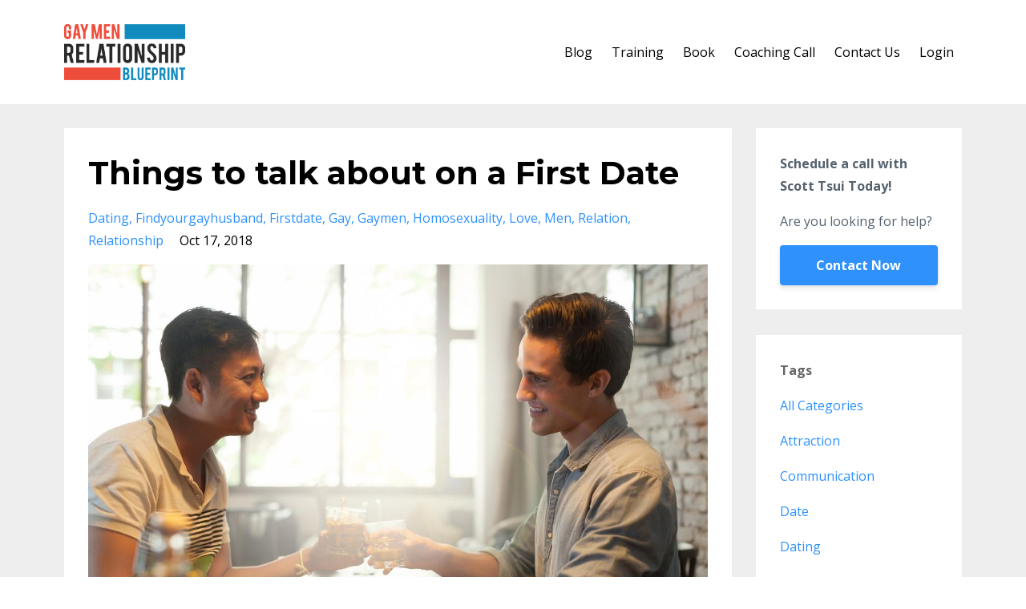

--- FILE ---
content_type: text/html; charset=utf-8
request_url: https://www.scotttsui.com/blog?tag=firstdate
body_size: 7535
content:
<!DOCTYPE html>
<html lang="en">
  <head>

    <!-- Title and description ================================================== -->
    
              <meta name="csrf-param" content="authenticity_token">
              <meta name="csrf-token" content="g+CIWOB0gGRZ0PksfIRKHvf3wfyI++kCfns+9nhOo1EPpXj0LqMULXoVQ8iir5b8UzklYHG6xKJq51GKUCRkiQ==">
            
    <title>
      
        Natural, Learner, or Blamer: Knowing Your “Relational” Type
      
    </title>
    <meta charset="utf-8" />
    <meta content="IE=edge,chrome=1" http-equiv="X-UA-Compatible">
    <meta name="viewport" content="width=device-width, initial-scale=1, maximum-scale=1, user-scalable=no">
    
      <meta name="description" content="How do we choose the right partner to minimize conflict and heartache in our relationships?
" />
    

    <!-- Helpers ================================================== -->
    <meta property="og:type" content="website">
<meta property="og:url" content="https://www.scotttsui.com/blog?tag=firstdate">
<meta name="twitter:card" content="summary_large_image">

<meta property="og:title" content="Natural, Learner, or Blamer: Knowing Your “Relational” Type">
<meta name="twitter:title" content="Natural, Learner, or Blamer: Knowing Your “Relational” Type">


<meta property="og:description" content="How do we choose the right partner to minimize conflict and heartache in our relationships?
">
<meta name="twitter:description" content="How do we choose the right partner to minimize conflict and heartache in our relationships?
">


<meta property="og:image" content="https://kajabi-storefronts-production.kajabi-cdn.com/kajabi-storefronts-production/sites/31685/images/K4gmmkvlSDWShQi0MAdm_AdobeStock_77543022.jpeg">
<meta name="twitter:image" content="https://kajabi-storefronts-production.kajabi-cdn.com/kajabi-storefronts-production/sites/31685/images/K4gmmkvlSDWShQi0MAdm_AdobeStock_77543022.jpeg">


    <link href="https://kajabi-storefronts-production.kajabi-cdn.com/kajabi-storefronts-production/themes/530606/assets/favicon.png?1536584293669294?v=2" rel="shortcut icon" />
    <link rel="canonical" href="https://www.scotttsui.com/blog?tag=firstdate" />

    <!-- CSS ================================================== -->
    <link rel="stylesheet" href="https://maxcdn.bootstrapcdn.com/bootstrap/4.0.0-alpha.4/css/bootstrap.min.css" integrity="sha384-2hfp1SzUoho7/TsGGGDaFdsuuDL0LX2hnUp6VkX3CUQ2K4K+xjboZdsXyp4oUHZj" crossorigin="anonymous">
    <link rel="stylesheet" href="https://maxcdn.bootstrapcdn.com/font-awesome/4.5.0/css/font-awesome.min.css">
    
      <link href="//fonts.googleapis.com/css?family=Open+Sans:400,700,400italic,700italic|Montserrat:400,700,400italic,700italic" rel="stylesheet" type="text/css">
    
    <link rel="stylesheet" media="screen" href="https://kajabi-app-assets.kajabi-cdn.com/assets/core-0d125629e028a5a14579c81397830a1acd5cf5a9f3ec2d0de19efb9b0795fb03.css" />
    <link rel="stylesheet" media="screen" href="https://kajabi-storefronts-production.kajabi-cdn.com/kajabi-storefronts-production/themes/530606/assets/styles.css?1536584293669294" />
    <link rel="stylesheet" media="screen" href="https://kajabi-storefronts-production.kajabi-cdn.com/kajabi-storefronts-production/themes/530606/assets/overrides.css?1536584293669294" />

    <!-- Full Bleed Or Container ================================================== -->
    

    <!-- Header hook ================================================== -->
    <link rel="alternate" type="application/rss+xml" title="Natural, Learner, or Blamer: Knowing Your “Relational” Type" href="https://www.scotttsui.com/blog.rss" /><script type="text/javascript">
  var Kajabi = Kajabi || {};
</script>
<script type="text/javascript">
  Kajabi.currentSiteUser = {
    "id" : "-1",
    "type" : "Guest",
    "contactId" : "",
  };
</script>
<script type="text/javascript">
  Kajabi.theme = {
    activeThemeName: "Premier Site",
    previewThemeId: null,
    editor: false
  };
</script>
<meta name="turbo-prefetch" content="false">
<style type="text/css">
  #editor-overlay {
    display: none;
    border-color: #2E91FC;
    position: absolute;
    background-color: rgba(46,145,252,0.05);
    border-style: dashed;
    border-width: 3px;
    border-radius: 3px;
    pointer-events: none;
    cursor: pointer;
    z-index: 10000000000;
  }
  .editor-overlay-button {
    color: white;
    background: #2E91FC;
    border-radius: 2px;
    font-size: 13px;
    margin-inline-start: -24px;
    margin-block-start: -12px;
    padding-block: 3px;
    padding-inline: 10px;
    text-transform:uppercase;
    font-weight:bold;
    letter-spacing:1.5px;

    left: 50%;
    top: 50%;
    position: absolute;
  }
</style>
<script src="https://kajabi-app-assets.kajabi-cdn.com/vite/assets/track_analytics-999259ad.js" crossorigin="anonymous" type="module"></script><link rel="modulepreload" href="https://kajabi-app-assets.kajabi-cdn.com/vite/assets/stimulus-576c66eb.js" as="script" crossorigin="anonymous">
<link rel="modulepreload" href="https://kajabi-app-assets.kajabi-cdn.com/vite/assets/track_product_analytics-9c66ca0a.js" as="script" crossorigin="anonymous">
<link rel="modulepreload" href="https://kajabi-app-assets.kajabi-cdn.com/vite/assets/stimulus-e54d982b.js" as="script" crossorigin="anonymous">
<link rel="modulepreload" href="https://kajabi-app-assets.kajabi-cdn.com/vite/assets/trackProductAnalytics-3d5f89d8.js" as="script" crossorigin="anonymous">      <script type="text/javascript">
        if (typeof (window.rudderanalytics) === "undefined") {
          !function(){"use strict";window.RudderSnippetVersion="3.0.3";var sdkBaseUrl="https://cdn.rudderlabs.com/v3"
          ;var sdkName="rsa.min.js";var asyncScript=true;window.rudderAnalyticsBuildType="legacy",window.rudderanalytics=[]
          ;var e=["setDefaultInstanceKey","load","ready","page","track","identify","alias","group","reset","setAnonymousId","startSession","endSession","consent"]
          ;for(var n=0;n<e.length;n++){var t=e[n];window.rudderanalytics[t]=function(e){return function(){
          window.rudderanalytics.push([e].concat(Array.prototype.slice.call(arguments)))}}(t)}try{
          new Function('return import("")'),window.rudderAnalyticsBuildType="modern"}catch(a){}
          if(window.rudderAnalyticsMount=function(){
          "undefined"==typeof globalThis&&(Object.defineProperty(Object.prototype,"__globalThis_magic__",{get:function get(){
          return this},configurable:true}),__globalThis_magic__.globalThis=__globalThis_magic__,
          delete Object.prototype.__globalThis_magic__);var e=document.createElement("script")
          ;e.src="".concat(sdkBaseUrl,"/").concat(window.rudderAnalyticsBuildType,"/").concat(sdkName),e.async=asyncScript,
          document.head?document.head.appendChild(e):document.body.appendChild(e)
          },"undefined"==typeof Promise||"undefined"==typeof globalThis){var d=document.createElement("script")
          ;d.src="https://polyfill-fastly.io/v3/polyfill.min.js?version=3.111.0&features=Symbol%2CPromise&callback=rudderAnalyticsMount",
          d.async=asyncScript,document.head?document.head.appendChild(d):document.body.appendChild(d)}else{
          window.rudderAnalyticsMount()}window.rudderanalytics.load("2apYBMHHHWpiGqicceKmzPebApa","https://kajabiaarnyhwq.dataplane.rudderstack.com",{})}();
        }
      </script>
      <script type="text/javascript">
        if (typeof (window.rudderanalytics) !== "undefined") {
          rudderanalytics.page({"account_id":"31403","site_id":"31685"});
        }
      </script>
      <script type="text/javascript">
        if (typeof (window.rudderanalytics) !== "undefined") {
          (function () {
            function AnalyticsClickHandler (event) {
              const targetEl = event.target.closest('a') || event.target.closest('button');
              if (targetEl) {
                rudderanalytics.track('Site Link Clicked', Object.assign(
                  {"account_id":"31403","site_id":"31685"},
                  {
                    link_text: targetEl.textContent.trim(),
                    link_href: targetEl.href,
                    tag_name: targetEl.tagName,
                  }
                ));
              }
            };
            document.addEventListener('click', AnalyticsClickHandler);
          })();
        }
      </script>
<script>
!function(f,b,e,v,n,t,s){if(f.fbq)return;n=f.fbq=function(){n.callMethod?
n.callMethod.apply(n,arguments):n.queue.push(arguments)};if(!f._fbq)f._fbq=n;
n.push=n;n.loaded=!0;n.version='2.0';n.agent='plkajabi';n.queue=[];t=b.createElement(e);t.async=!0;
t.src=v;s=b.getElementsByTagName(e)[0];s.parentNode.insertBefore(t,s)}(window,
                                                                      document,'script','https://connect.facebook.net/en_US/fbevents.js');


fbq('init', '137378826869500');
fbq('track', "PageView");</script>
<noscript><img height="1" width="1" style="display:none"
src="https://www.facebook.com/tr?id=137378826869500&ev=PageView&noscript=1"
/></noscript>
<meta name='site_locale' content='en'><style type="text/css">
  /* Font Awesome 4 */
  .fa.fa-twitter{
    font-family:sans-serif;
  }
  .fa.fa-twitter::before{
    content:"𝕏";
    font-size:1.2em;
  }

  /* Font Awesome 5 */
  .fab.fa-twitter{
    font-family:sans-serif;
  }
  .fab.fa-twitter::before{
    content:"𝕏";
    font-size:1.2em;
  }
</style>
<link rel="stylesheet" href="https://cdn.jsdelivr.net/npm/@kajabi-ui/styles@1.0.4/dist/kajabi_products/kajabi_products.css" />
<script type="module" src="https://cdn.jsdelivr.net/npm/@pine-ds/core@3.14.0/dist/pine-core/pine-core.esm.js"></script>
<script nomodule src="https://cdn.jsdelivr.net/npm/@pine-ds/core@3.14.0/dist/pine-core/index.esm.js"></script>

  </head>
  <body>
  <div id="fb-root"></div>
<script>(function(d, s, id) {
  var js, fjs = d.getElementsByTagName(s)[0];
  if (d.getElementById(id)) return;
  js = d.createElement(s); js.id = id;
  js.src = 'https://connect.facebook.net/en_US/sdk.js#xfbml=1&version=v3.1';
  fjs.parentNode.insertBefore(js, fjs);
}(document, 'script', 'facebook-jssdk'));</script>
    <div class="container container--main">
      <div class="content-wrap">
        <div id="section-header" data-section-id="header"><!-- Header Variables -->























<!-- KJB Settings Variables -->





<style>
  .header {
    background: #fff;
  }
  
  .header .logo--text, .header--left .header-menu a {
    line-height: 70px;
  }
  .header .logo--image {
    height: 70px;
  }
  .header .logo img {
    max-height: 70px;
  }
  .announcement {
      background: #2e91fc;
      color: #fff;
    }
  /*============================================================================
    #Header User Menu Styles
  ==============================================================================*/
  .header .user__dropdown {
    background: #fff;
    top: 101px;
  }
  .header--center .user__dropdown {
    top: 50px;
  }
  
  /*============================================================================
    #Header Responsive Styles
  ==============================================================================*/
  @media (max-width: 767px) {
    .header .logo--text {
      line-height: 70px;
    }
    .header .logo--image {
      max-height: 70px;
    }
    .header .logo img {
      max-height: 70px;
    }
    .header .header-ham {
      top: 35px;
    }
  }
</style>



  <!-- Announcement Variables -->






<!-- KJB Settings Variables -->


<style>
  .announcement {
    background: #2e91fc;
    color: #fff;
  }
  a.announcement:hover {
    color: #fff;
  }
</style>



  <div class="header header--light header--left" kjb-settings-id="sections_header_settings_background_color">
    <div class="container">
      
        <a href="/" class="logo logo--image">
          <img src="https://kajabi-storefronts-production.kajabi-cdn.com/kajabi-storefronts-production/themes/530606/settings_images/9DUYwZ5eTG2U2BsvMjWT_9qQkb8dhRLmmtvwzHD1T_GMRB_Logo.png" kjb-settings-id="sections_header_settings_logo"/>
        </a>
      
      
        <div class="header-ham">
          <span></span>
          <span></span>
          <span></span>
        </div>
      
      <div kjb-settings-id="sections_header_settings_menu" class="header-menu">
        
          
            <a href="https://www.scotttsui.com/blog">Blog</a>
          
            <a href="https://scott-tsui.mykajabi.com/p/gmrb-one-time-offer">Training </a>
          
            <a href="https://scott-tsui.mykajabi.com/p/Lonely-No-More-8-Steps-to-Find-Your-Gay-Husband">Book</a>
          
            <a href="https://scott-tsui.mykajabi.com/p/coaching-call">Coaching Call</a>
          
            <a href="https://scott-tsui.mykajabi.com/p/contact-us">Contact Us</a>
          
        
        
        <!-- User Dropdown Variables -->





<!-- KJB Settings Variables -->






  <span kjb-settings-id="sections_header_settings_language_login"><a href="/login">Login</a></span>


      </div>
    </div>
  </div>


</div>
        


        <div id="section-hero_blog" data-section-id="hero_blog">

</div>
<div id="" class="section section--global">
  <div class="container">
    <div class="row section__row">
      <div class="section__body col-lg-9">
        <div id="section-blog_listing_body" data-section-id="blog_listing_body">
  
    <div class="panel blog fluid-video">
  <div class="panel__body">
    <h2 class="blog__title"><a href="/blog/things-to-talk-about-on-a-first-date">Things to talk about on a First Date</a></h2>
    <div class="blog__info">
      
        <span class="blog__tags" kjb-settings-id="sections_blog_listing_body_settings_show_tags">
          
            
              <a href="https://www.scotttsui.com/blog?tag=dating">dating</a>
            
              <a href="https://www.scotttsui.com/blog?tag=findyourgayhusband">findyourgayhusband</a>
            
              <a href="https://www.scotttsui.com/blog?tag=firstdate">firstdate</a>
            
              <a href="https://www.scotttsui.com/blog?tag=gay">gay</a>
            
              <a href="https://www.scotttsui.com/blog?tag=gaymen">gaymen</a>
            
              <a href="https://www.scotttsui.com/blog?tag=homosexuality">homosexuality</a>
            
              <a href="https://www.scotttsui.com/blog?tag=love">love</a>
            
              <a href="https://www.scotttsui.com/blog?tag=men">men</a>
            
              <a href="https://www.scotttsui.com/blog?tag=relation">relation</a>
            
              <a href="https://www.scotttsui.com/blog?tag=relationship">relationship</a>
            
          
        </span>
      
      
        <span class="blog__date" kjb-settings-id="sections_blog_listing_body_settings_show_date">Oct 17, 2018</span>
      
      
    </div>
    
    
  
    
      <a href="/blog/things-to-talk-about-on-a-first-date"><img src="https://kajabi-storefronts-production.kajabi-cdn.com/kajabi-storefronts-production/blogs/8584/images/Rz7bmOHYQFOzZbS0o0fR_Blog_Post_5_things_talk_about_1.jpg" class="img-fluid"/></a>
    
  


    
    
    <div class="blog__conent"><p><span style='font-weight: 400;'>First dates can be a source of anxiety for just about anyone – even the most confident among us! Keep in mind that there are certain topics you should definitely avoid—at least until you know each other a little better. We’ll tackle what </span><em><span style='font-weight: 400;'>not</span></em><span style='font-weight: 400;'> to talk about in the next article. </span></p>
<p>If you don’t want to be at a loss for words when you’re sitting across from your dream date, here are some great topics you can add to your repertoire when the conversation hits a lull:</p>
<ol>
<li>
<h4><span style='font-weight: 400;'>Have a Sense of Humor</span></h4>
<p><span style='font-weight: 400;'>Dates are about having fun, and first dates, doubly so. If you can share a few laughs it will make for a memorable occasion. If you don’t consider yourself to be a “funny guy”, think about learning a few jokes in advance and get ready to light up his smile. </span></p>
</li>
<li>
<h4><span style='font-weight: 400;'>Don’t make it feel like an Interview</span></h4>
<span style='font-weight: 400;'>Getting to know somebody will always involve asking questions. Asking what he is looking for in a guy is okay but try to keep it light. Frame your questions subtly around things <em>you</em> are looking for in a re</span>...</li></ol></div>
    <a class="blog__more" href="/blog/things-to-talk-about-on-a-first-date" kjb-settings-id="sections_blog_listing_body_settings_read_more">Continue Reading...</a>
  </div>
</div>

  
    <div class="panel blog fluid-video">
  <div class="panel__body">
    <h2 class="blog__title"><a href="/blog/things-not-to-talk-about-on-a-first-date">Things NOT to talk about on a First Date</a></h2>
    <div class="blog__info">
      
        <span class="blog__tags" kjb-settings-id="sections_blog_listing_body_settings_show_tags">
          
            
              <a href="https://www.scotttsui.com/blog?tag=date">date</a>
            
              <a href="https://www.scotttsui.com/blog?tag=dating">dating</a>
            
              <a href="https://www.scotttsui.com/blog?tag=findyourgayhusband">findyourgayhusband</a>
            
              <a href="https://www.scotttsui.com/blog?tag=firstdate">firstdate</a>
            
              <a href="https://www.scotttsui.com/blog?tag=gaymen">gaymen</a>
            
              <a href="https://www.scotttsui.com/blog?tag=homosexuality">homosexuality</a>
            
              <a href="https://www.scotttsui.com/blog?tag=love">love</a>
            
              <a href="https://www.scotttsui.com/blog?tag=men">men</a>
            
              <a href="https://www.scotttsui.com/blog?tag=relation">relation</a>
            
              <a href="https://www.scotttsui.com/blog?tag=relationship">relationship</a>
            
          
        </span>
      
      
        <span class="blog__date" kjb-settings-id="sections_blog_listing_body_settings_show_date">Oct 17, 2018</span>
      
      
    </div>
    
    
  
    
      <a href="/blog/things-not-to-talk-about-on-a-first-date"><img src="https://kajabi-storefronts-production.kajabi-cdn.com/kajabi-storefronts-production/blogs/8584/images/k90OSHvRR6Ku0RkYgfTW_Blog_Post_4_things_not_to_talk_about_1.jpg" class="img-fluid"/></a>
    
  


    
    
    <div class="blog__conent"><p><span style='font-weight: 400;'>In our last article, we explored things to talk about on a first date. Now, we’ll get into things you shouldn’t talk about. Being aware of topics you should avoid is just as important as knowing what to say. After all, how your first date goes may well set the stage for your future together.  </span></p>
<ol>
<li style='font-weight: 400;'>
<h4><span style='font-weight: 400;'>Don’t talk about Yourself too much</span></h4>
<p><span style='font-weight: 400;'>Try to have a conversation that is balanced, meaning that both you and your date have an equal chance to talk and contribute. You will never learn anything about another person if you are the one doing all the talking!</span></p>
</li>
<li style='font-weight: 400;'>
<h4><span style='font-weight: 400;'>Don’t get into Explicit Sex Discussions</span></h4>
<p><span style='font-weight: 400;'>Once you get to know each other better you can openly talk about sex acts, what you like, and so on. Broaching this topic on a first date may come across as a bit heavy-handed. Give yourselves some time to develop some camaraderie first. </span></p>
</li>
<li style='font-weight: 400;'>
<h4><span style='font-weight: 400;'>Don’t talk about Money, Religion or Politics</span></h4>
<p><span style='font-weight: 400;'>Much like explicit sex, these are all topics that can prove to be quite heated. Strong opinions, especially i</span>...</p></li></ol></div>
    <a class="blog__more" href="/blog/things-not-to-talk-about-on-a-first-date" kjb-settings-id="sections_blog_listing_body_settings_read_more">Continue Reading...</a>
  </div>
</div>

  
  


</div>
      </div>
      <div id="section-blog_sidebar" data-section-id="blog_sidebar">
  <div class="section__sidebar col-lg-3">
    
      
          <!-- Block Variables -->







<!-- KJB Settings Variables -->



<style>
  .panel--1535959906043 {
    background: #fff;
    color: ;
  }
</style>

<div class="panel panel--light panel--1535959906043" kjb-settings-id="sections_blog_sidebar_blocks_1535959906043_settings_background_color">
  <div class="panel__body">
    <div class="panel__block" kjb-settings-id="sections_blog_sidebar_blocks_1535959906043_settings_content">
      <p><strong>Schedule a call with Scott Tsui Today!</strong></p>
<p>Are you looking for help?</p>
    </div>
    












<style>
  /*============================================================================
    #Individual CTA Style
  ==============================================================================*/
  .btn--solid.btn--1535959906043 {
    background: #2e91fc !important;
    border-color: #2e91fc !important;
    color: #fff !important;
  }
  .btn--solid.btn--1535959906043:hover {
    color: #fff !important;
  }
  .btn--outline.btn--1535959906043 {
    border-color: #2e91fc !important;
    color: #2e91fc !important;
  }
  .btn--outline.btn--1535959906043:hover {
    color: #2e91fc !important;
  }
</style>
<a href="/resource_redirect/landing_pages/328848" class="btn btn-cta btn--block btn--solid btn--med btn--1535959906043" data-num-seconds="" id="" kjb-settings-id="sections_blog_sidebar_blocks_1535959906043_settings_btn_action" target="">Contact Now</a>

  </div>
</div>

        
    
      
          <!-- Block Variables -->



<!-- KJB Settings Variables -->



<div class="panel" kjb-settings-id="sections_blog_sidebar_blocks_1535957121046_settings_heading">
  <div class="panel__body">
    <p class="panel__heading panel__heading--light" kjb-settings-id="sections_blog_sidebar_blocks_1535957121046_settings_heading">Tags</p>
    <a href="/blog" kjb-settings-id="sections_blog_sidebar_blocks_1535957121046_settings_all_tags">All Categories</a>
    
      
        <p><a href="https://www.scotttsui.com/blog?tag=attraction" class="capitalize">attraction</a></p>
      
    
      
        <p><a href="https://www.scotttsui.com/blog?tag=communication" class="capitalize">communication</a></p>
      
    
      
        <p><a href="https://www.scotttsui.com/blog?tag=date" class="capitalize">date</a></p>
      
    
      
        <p><a href="https://www.scotttsui.com/blog?tag=dating" class="capitalize">dating</a></p>
      
    
      
        <p><a href="https://www.scotttsui.com/blog?tag=dating+apps" class="capitalize">dating apps</a></p>
      
    
      
        <p><a href="https://www.scotttsui.com/blog?tag=dating+experience" class="capitalize">dating experience</a></p>
      
    
      
        <p><a href="https://www.scotttsui.com/blog?tag=find+your+gay+husband" class="capitalize">find your gay husband</a></p>
      
    
      
        <p><a href="https://www.scotttsui.com/blog?tag=finding+mr.right" class="capitalize">finding mr.right</a></p>
      
    
      
        <p><a href="https://www.scotttsui.com/blog?tag=findyourgayhusband" class="capitalize">findyourgayhusband</a></p>
      
    
      
        <p><a href="https://www.scotttsui.com/blog?tag=findyoursoulmate" class="capitalize">findyoursoulmate</a></p>
      
    
      
        <p><a href="https://www.scotttsui.com/blog?tag=firstdate" class="capitalize active">firstdate</a></p>
      
    
      
        <p><a href="https://www.scotttsui.com/blog?tag=flirt" class="capitalize">flirt</a></p>
      
    
      
        <p><a href="https://www.scotttsui.com/blog?tag=flirting" class="capitalize">flirting</a></p>
      
    
      
        <p><a href="https://www.scotttsui.com/blog?tag=gay" class="capitalize">gay</a></p>
      
    
      
        <p><a href="https://www.scotttsui.com/blog?tag=gay+blog" class="capitalize">gay blog</a></p>
      
    
      
        <p><a href="https://www.scotttsui.com/blog?tag=gayblog" class="capitalize">gayblog</a></p>
      
    
      
        <p><a href="https://www.scotttsui.com/blog?tag=gaymen" class="capitalize">gaymen</a></p>
      
    
      
        <p><a href="https://www.scotttsui.com/blog?tag=gayrelationship" class="capitalize">gayrelationship</a></p>
      
    
      
        <p><a href="https://www.scotttsui.com/blog?tag=gaysoulmate" class="capitalize">gaysoulmate</a></p>
      
    
      
        <p><a href="https://www.scotttsui.com/blog?tag=homosexuality" class="capitalize">homosexuality</a></p>
      
    
      
        <p><a href="https://www.scotttsui.com/blog?tag=love" class="capitalize">love</a></p>
      
    
      
        <p><a href="https://www.scotttsui.com/blog?tag=men" class="capitalize">men</a></p>
      
    
      
        <p><a href="https://www.scotttsui.com/blog?tag=mr.right" class="capitalize">mr.right</a></p>
      
    
      
        <p><a href="https://www.scotttsui.com/blog?tag=online+dating" class="capitalize">online dating</a></p>
      
    
      
        <p><a href="https://www.scotttsui.com/blog?tag=relation" class="capitalize">relation</a></p>
      
    
      
        <p><a href="https://www.scotttsui.com/blog?tag=relationship" class="capitalize">relationship</a></p>
      
    
      
        <p><a href="https://www.scotttsui.com/blog?tag=relationships" class="capitalize">relationships</a></p>
      
    
      
        <p><a href="https://www.scotttsui.com/blog?tag=soulmate" class="capitalize">soulmate</a></p>
      
    
  </div>
</div>

        
    
  </div>



</div>
    </div>
  </div>
</div>
        <div id="section-footer" data-section-id="footer">


<style>
  .container--main {
    background: #e74c3c;
  }
  .footer {
    background: #e74c3c;
  }
  
</style>

  <footer class="footer footer--dark footer--left" kjb-settings-id="sections_footer_settings_background_color">
    <div class="container">
      <div class="footer__text-container">
        
        
          <span kjb-settings-id="sections_footer_settings_copyright" class="footer__copyright">&copy; 2026 Scott Tsui Consulting</span>
        
        
          <div class="footer__powered-by">
            <a target="_blank" rel="nofollow noopener" href="https://app.kajabi.com/r/MqgUsXLL?powered_by=true">Powered by Kajabi</a>
          </div>
        
        
          <div kjb-settings-id="sections_footer_settings_menu" class="footer__menu">
            
              <a class="footer__menu-item" href="https://www.scotttsui.com/pages/terms-conditions">Terms & Conditions</a>
            
              <a class="footer__menu-item" href="https://www.scotttsui.com/pages/privacy-policy">Privacy</a>
            
              <a class="footer__menu-item" href="https://www.scotttsui.com/pages/disclaimer">Disclaimer</a>
            
          </div>
        
      </div>
      <!-- Section Variables -->






















<!-- KJB Settings Variables -->

















<style>
  .footer .social-icons__icon,
  .footer .social-icons__icon:hover {
    color: #ffffff;
  }
  .footer .social-icons--round .social-icons__icon ,
  .footer .social-icons--square .social-icons__icon {
    background-color: #2e91fc;
  }
</style>



    </div>
  </footer>


</div>
      </div>
    </div>
    
      <div id="section-pop_exit" data-section-id="pop_exit">

  



  


</div>
    
    <div id="section-pop_two_step" data-section-id="pop_two_step">






  


<style>
  #two-step {
    display: none;
    /*============================================================================
      #Background Color Override
    ==============================================================================*/
    
      /*============================================================================
        #Text Color Override
      ==============================================================================*/
      color: ;
    
  }
</style>

<div id="two-step" class="pop pop--light">
  <div class="pop__content">
    <div class="pop__inner">
      <div class="pop__body" style="background: #fff;">
        <a class="pop__close">
          Close
        </a>
        
        <div class="pop__body--inner">
          
            <div class="block--1492725498873">
              
                  




<style>
  .block--1492725498873 .progress-wrapper .progress-bar {
    width: 50%;
    background-color: #2e91fc;
  }
  .block--1492725498873 .progress-wrapper .progress {
    background-color: #f9f9f9;
  }
</style>

<div class="progress-wrapper" kjb-settings-id="sections_pop_two_step_blocks_1492725498873_settings_show_progress">
  <p class="progress-percent" kjb-settings-id="sections_pop_two_step_blocks_1492725498873_settings_progress_text">50% Complete</p>
  <div class="progress">
    <div class="progress-bar progress-bar-striped" kjb-settings-id="sections_pop_two_step_blocks_1492725498873_settings_progress_percent"></div>
  </div>
</div>

                
            </div>
          
            <div class="block--1492725503624">
              
                  <div kjb-settings-id="sections_pop_two_step_blocks_1492725503624_settings_text">
  <h3>Last Step</h3>
<p>Submit your details to get updates and news from Scott Tsui.</p>
</div>

              
            </div>
          
          
  <form data-parsley-validate="true" data-kjb-disable-on-submit="true" action="https://www.scotttsui.com/forms/117536/form_submissions" accept-charset="UTF-8" method="post"><input name="utf8" type="hidden" value="&#x2713;" autocomplete="off" /><input type="hidden" name="authenticity_token" value="rw206Zy6J9HwGkGAX/agptlTD/slmHL9d7rePQSGmNxNOqGknWCBXCuF0M/zNsjFiX3GkCw1K/WOaM7g4BP4BQ==" autocomplete="off" /><input type="text" name="website_url" autofill="off" placeholder="Skip this field" style="display: none;" /><input type="hidden" name="kjb_fk_checksum" autofill="off" value="2dbb3cb19148ac4216ca6cc14bb93176" />
    
    
    
    
    
    
    
    

    <style>
      /*============================================================================
        #Individual CTA Style
      ==============================================================================*/
      .btn--sections_pop_two_step_settings_btn_text.btn--solid {
        background: #2e91fc;
        border-color: #2e91fc;
        color: #fff;
      }
      .btn--sections_pop_two_step_settings_btn_text.btn--outline {
        border-color: #2e91fc;
        color: #2e91fc;
      }
    </style>
    <div class="pop__form" kjb-settings-id="sections_pop_two_step_settings_form">
      <input type="hidden" name="thank_you_url" value="">
      <div class="row optin optin--stacked">
        
          <div class="col-sm-12">
            <div class="text-field form-group"><label for="form_submission_name">Name</label><input type="text" name="form_submission[name]" id="form_submission_name" value="" required="required" class="form-control" /></div>
          </div>
        
          <div class="col-sm-12">
            <div class="email-field form-group"><label for="form_submission_email">Email</label><input required="required" class="form-control" type="email" name="form_submission[email]" id="form_submission_email" /></div>
          </div>
        
          <div class="col-sm-12">
            <div class="phone-field form-group"><label for="form_submission_phone_number">Phone Number</label><input class="form-control" type="tel" name="form_submission[phone_number]" id="form_submission_phone_number" /></div>
          </div>
        
          <div class="col-sm-12">
            <div class="text-field form-group"><label for="form_submission_custom_10">How Can We Help You?</label><input type="text" name="form_submission[custom_10]" id="form_submission_custom_10" value="" class="form-control" /></div>
          </div>
        
        <div class="col-sm-12">
          <button class="btn btn--sections_pop_two_step_settings_btn_text btn--auto btn--solid btn-form" id="form-button" type="submit" kjb-settings-id="sections_pop_two_step_settings_btn_text">Submit</button>
        </div>
      </div>
    </div>
  </form>


        </div>
      </div>
    </div>
  </div>
</div>

</div>

    <!-- Javascripts ================================================== -->
    <script src="https://kajabi-app-assets.kajabi-cdn.com/assets/core-138bf53a645eb18eb9315f716f4cda794ffcfe0d65f16ae1ff7b927f8b23e24f.js"></script>
    <script charset='ISO-8859-1' src='https://fast.wistia.com/assets/external/E-v1.js'></script>
    <script charset='ISO-8859-1' src='https://fast.wistia.com/labs/crop-fill/plugin.js'></script>
    <script src="https://cdnjs.cloudflare.com/ajax/libs/ouibounce/0.0.12/ouibounce.min.js"></script>
    <script src="https://cdnjs.cloudflare.com/ajax/libs/slick-carousel/1.6.0/slick.min.js"></script>
    <script src="https://kajabi-storefronts-production.kajabi-cdn.com/kajabi-storefronts-production/themes/530606/assets/scripts.js?1536584293669294"></script>
    <script src="https://cdnjs.cloudflare.com/ajax/libs/tether/1.3.8/js/tether.min.js"></script><!-- Tether for Bootstrap -->
    <script src="https://maxcdn.bootstrapcdn.com/bootstrap/4.0.0-alpha.4/js/bootstrap.min.js" integrity="sha384-VjEeINv9OSwtWFLAtmc4JCtEJXXBub00gtSnszmspDLCtC0I4z4nqz7rEFbIZLLU" crossorigin="anonymous"></script>
    <script id="dsq-count-scr" src="//.disqus.com/count.js" async=""></script>
  </body>
</html>